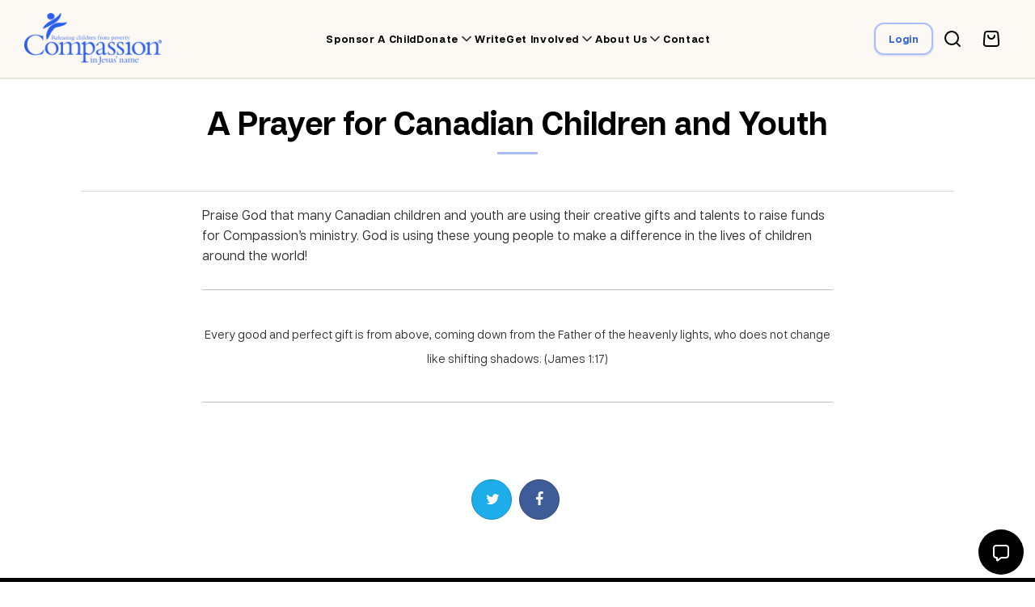

--- FILE ---
content_type: text/html; charset=UTF-8
request_url: https://www.compassion.ca/prayer/a-prayer-for-canadian-children-and-youth/
body_size: 12363
content:


<!DOCTYPE html>
<html lang="en-CA">

<head>
	
    <meta charset="UTF-8" />
    <meta name="viewport" content="width=device-width, initial-scale=1.0, maximum-scale=1.0" />

    <meta name="isrefnum" content="3-233" />
    
	<link rel="alternate" href="https://www.compassion.com" hreflang="en-us" />
	<link rel="alternate" href="https://www.compassionuk.org" hreflang="en-gb" />
	<link rel="alternate" href="https://www.compassion.com.au" hreflang="en-au" />
	<link rel="alternate" href="https://www.compassion.ca" hreflang="en-ca" />
	<link rel="alternate" href="https://www.compassion.ie" hreflang="en-ie" />
	<link rel="alternate" href="https://www.compassion.com" hreflang="x-default" />
	<link rel="icon" type="image/x-icon" href="https://res.cloudinary.com/compcan/images/f_auto,q_auto/v1/www.compassion.ca/wp-content/themes/ca/images/favicon/favicon.ico?_i=AA" />
	<link rel="apple-touch-icon" type="image/png" href="https://res.cloudinary.com/compcan/images/f_auto,q_auto/v1/www.compassion.ca/wp-content/themes/ca/images/apple-touch-icon/apple-touch-icon.png?_i=AA" />

	<title>A Prayer for Canadian Children and Youth - Compassion Canada</title>
	
	<link rel="pingback" href="https://www.compassion.ca/xmlrpc.php" />

	<script>
    (function(w,d,s,n,a){if(!w[n]){var l='call,catch,on,once,set,then,track,openCheckout'
            .split(','),i,o=function(n){return'function'==typeof n?o.l.push([arguments])&&o
            :function(){return o.l.push([n,arguments])&&o}},t=d.getElementsByTagName(s)[0],
        j=d.createElement(s);j.async=!0;j.src='https://cdn.fundraiseup.com/widget/'+a+'';
        t.parentNode.insertBefore(j,t);o.s=Date.now();o.v=5;o.h=w.location.href;o.l=[];
        for(i=0;i<8;i++)o[l[i]]=o(l[i]);w[n]=o}
    })(window,document,'script','FundraiseUp','ACTFLKHP');
</script><meta name='robots' content='index, follow, max-image-preview:large, max-snippet:-1, max-video-preview:-1' />
	<style>img:is([sizes="auto" i], [sizes^="auto," i]) { contain-intrinsic-size: 3000px 1500px }</style>
	
	<!-- This site is optimized with the Yoast SEO Premium plugin v25.3 (Yoast SEO v25.3) - https://yoast.com/wordpress/plugins/seo/ -->
	<title>A Prayer for Canadian Children and Youth - Compassion Canada</title>
	<link rel="canonical" href="https://www.compassion.ca/prayer/a-prayer-for-canadian-children-and-youth/" />
	<meta property="og:locale" content="en_US" />
	<meta property="og:type" content="article" />
	<meta property="og:title" content="A Prayer for Canadian Children and Youth" />
	<meta property="og:description" content="Praise God that many Canadian children and youth are using their creative gifts and talents to raise funds for Compassion’s ministry. God is using these young people to make a difference in the lives of children around the world! Every good and perfect gift is from above, coming down from the Father of the heavenly [&hellip;]" />
	<meta property="og:url" content="https://www.compassion.ca/prayer/a-prayer-for-canadian-children-and-youth/" />
	<meta property="og:site_name" content="Compassion Canada" />
	<meta name="twitter:card" content="summary_large_image" />
	<script type="application/ld+json" class="yoast-schema-graph">{"@context":"https://schema.org","@graph":[{"@type":"WebPage","@id":"https://www.compassion.ca/prayer/a-prayer-for-canadian-children-and-youth/","url":"https://www.compassion.ca/prayer/a-prayer-for-canadian-children-and-youth/","name":"A Prayer for Canadian Children and Youth - Compassion Canada","isPartOf":{"@id":"https://www.compassion.ca/#website"},"datePublished":"2019-01-27T13:00:31+00:00","breadcrumb":{"@id":"https://www.compassion.ca/prayer/a-prayer-for-canadian-children-and-youth/#breadcrumb"},"inLanguage":"en-CA","potentialAction":[{"@type":"ReadAction","target":["https://www.compassion.ca/prayer/a-prayer-for-canadian-children-and-youth/"]}]},{"@type":"BreadcrumbList","@id":"https://www.compassion.ca/prayer/a-prayer-for-canadian-children-and-youth/#breadcrumb","itemListElement":[{"@type":"ListItem","position":1,"name":"Home","item":"https://www.compassion.ca/"},{"@type":"ListItem","position":2,"name":"Prayers","item":"https://www.compassion.ca/prayer/"},{"@type":"ListItem","position":3,"name":"A Prayer for Canadian Children and Youth"}]},{"@type":"WebSite","@id":"https://www.compassion.ca/#website","url":"https://www.compassion.ca/","name":"Compassion Canada","description":"Releasing Children from Poverty in Jesus&#039; Name","potentialAction":[{"@type":"SearchAction","target":{"@type":"EntryPoint","urlTemplate":"https://www.compassion.ca/?s={search_term_string}"},"query-input":{"@type":"PropertyValueSpecification","valueRequired":true,"valueName":"search_term_string"}}],"inLanguage":"en-CA"}]}</script>
	<!-- / Yoast SEO Premium plugin. -->


<link rel='dns-prefetch' href='//ajax.googleapis.com' />
<link rel='dns-prefetch' href='//res.cloudinary.com' />
<link rel='preconnect' href='https://res.cloudinary.com' />
<script type="text/javascript">
/* <![CDATA[ */
window._wpemojiSettings = {"baseUrl":"https:\/\/s.w.org\/images\/core\/emoji\/15.1.0\/72x72\/","ext":".png","svgUrl":"https:\/\/s.w.org\/images\/core\/emoji\/15.1.0\/svg\/","svgExt":".svg","source":{"concatemoji":"https:\/\/www.compassion.ca\/wp-includes\/js\/wp-emoji-release.min.js?ver=6.8.1"}};
/*! This file is auto-generated */
!function(i,n){var o,s,e;function c(e){try{var t={supportTests:e,timestamp:(new Date).valueOf()};sessionStorage.setItem(o,JSON.stringify(t))}catch(e){}}function p(e,t,n){e.clearRect(0,0,e.canvas.width,e.canvas.height),e.fillText(t,0,0);var t=new Uint32Array(e.getImageData(0,0,e.canvas.width,e.canvas.height).data),r=(e.clearRect(0,0,e.canvas.width,e.canvas.height),e.fillText(n,0,0),new Uint32Array(e.getImageData(0,0,e.canvas.width,e.canvas.height).data));return t.every(function(e,t){return e===r[t]})}function u(e,t,n){switch(t){case"flag":return n(e,"\ud83c\udff3\ufe0f\u200d\u26a7\ufe0f","\ud83c\udff3\ufe0f\u200b\u26a7\ufe0f")?!1:!n(e,"\ud83c\uddfa\ud83c\uddf3","\ud83c\uddfa\u200b\ud83c\uddf3")&&!n(e,"\ud83c\udff4\udb40\udc67\udb40\udc62\udb40\udc65\udb40\udc6e\udb40\udc67\udb40\udc7f","\ud83c\udff4\u200b\udb40\udc67\u200b\udb40\udc62\u200b\udb40\udc65\u200b\udb40\udc6e\u200b\udb40\udc67\u200b\udb40\udc7f");case"emoji":return!n(e,"\ud83d\udc26\u200d\ud83d\udd25","\ud83d\udc26\u200b\ud83d\udd25")}return!1}function f(e,t,n){var r="undefined"!=typeof WorkerGlobalScope&&self instanceof WorkerGlobalScope?new OffscreenCanvas(300,150):i.createElement("canvas"),a=r.getContext("2d",{willReadFrequently:!0}),o=(a.textBaseline="top",a.font="600 32px Arial",{});return e.forEach(function(e){o[e]=t(a,e,n)}),o}function t(e){var t=i.createElement("script");t.src=e,t.defer=!0,i.head.appendChild(t)}"undefined"!=typeof Promise&&(o="wpEmojiSettingsSupports",s=["flag","emoji"],n.supports={everything:!0,everythingExceptFlag:!0},e=new Promise(function(e){i.addEventListener("DOMContentLoaded",e,{once:!0})}),new Promise(function(t){var n=function(){try{var e=JSON.parse(sessionStorage.getItem(o));if("object"==typeof e&&"number"==typeof e.timestamp&&(new Date).valueOf()<e.timestamp+604800&&"object"==typeof e.supportTests)return e.supportTests}catch(e){}return null}();if(!n){if("undefined"!=typeof Worker&&"undefined"!=typeof OffscreenCanvas&&"undefined"!=typeof URL&&URL.createObjectURL&&"undefined"!=typeof Blob)try{var e="postMessage("+f.toString()+"("+[JSON.stringify(s),u.toString(),p.toString()].join(",")+"));",r=new Blob([e],{type:"text/javascript"}),a=new Worker(URL.createObjectURL(r),{name:"wpTestEmojiSupports"});return void(a.onmessage=function(e){c(n=e.data),a.terminate(),t(n)})}catch(e){}c(n=f(s,u,p))}t(n)}).then(function(e){for(var t in e)n.supports[t]=e[t],n.supports.everything=n.supports.everything&&n.supports[t],"flag"!==t&&(n.supports.everythingExceptFlag=n.supports.everythingExceptFlag&&n.supports[t]);n.supports.everythingExceptFlag=n.supports.everythingExceptFlag&&!n.supports.flag,n.DOMReady=!1,n.readyCallback=function(){n.DOMReady=!0}}).then(function(){return e}).then(function(){var e;n.supports.everything||(n.readyCallback(),(e=n.source||{}).concatemoji?t(e.concatemoji):e.wpemoji&&e.twemoji&&(t(e.twemoji),t(e.wpemoji)))}))}((window,document),window._wpemojiSettings);
/* ]]> */
</script>
<link rel='stylesheet' id='core-global-css' href='https://www.compassion.ca/wp-content/themes/ca/ccds/tokens/global/core-global.css?ver=3.1' type='text/css' media='all' />
<link rel='stylesheet' id='semantic-global-css' href='https://www.compassion.ca/wp-content/themes/ca/ccds/tokens/global/semantic-global.css?ver=1.1' type='text/css' media='all' />
<link rel='stylesheet' id='fontawesome-css-css' href='https://www.compassion.ca/wp-content/themes/ca/css/__legacy/fonts/font-awesome/css/font-awesome.min.css?ver=6.8.1' type='text/css' media='all' />
<link rel='stylesheet' id='monaco-css-css' href='https://www.compassion.ca/wp-content/themes/ca/style.css?ver=6.8.1' type='text/css' media='all' />
<style id='wp-emoji-styles-inline-css' type='text/css'>

	img.wp-smiley, img.emoji {
		display: inline !important;
		border: none !important;
		box-shadow: none !important;
		height: 1em !important;
		width: 1em !important;
		margin: 0 0.07em !important;
		vertical-align: -0.1em !important;
		background: none !important;
		padding: 0 !important;
	}
</style>
<style id='classic-theme-styles-inline-css' type='text/css'>
/*! This file is auto-generated */
.wp-block-button__link{color:#fff;background-color:#32373c;border-radius:9999px;box-shadow:none;text-decoration:none;padding:calc(.667em + 2px) calc(1.333em + 2px);font-size:1.125em}.wp-block-file__button{background:#32373c;color:#fff;text-decoration:none}
</style>
<style id='global-styles-inline-css' type='text/css'>
:root{--wp--preset--aspect-ratio--square: 1;--wp--preset--aspect-ratio--4-3: 4/3;--wp--preset--aspect-ratio--3-4: 3/4;--wp--preset--aspect-ratio--3-2: 3/2;--wp--preset--aspect-ratio--2-3: 2/3;--wp--preset--aspect-ratio--16-9: 16/9;--wp--preset--aspect-ratio--9-16: 9/16;--wp--preset--color--black: #000000;--wp--preset--color--cyan-bluish-gray: #abb8c3;--wp--preset--color--white: #ffffff;--wp--preset--color--pale-pink: #f78da7;--wp--preset--color--vivid-red: #cf2e2e;--wp--preset--color--luminous-vivid-orange: #ff6900;--wp--preset--color--luminous-vivid-amber: #fcb900;--wp--preset--color--light-green-cyan: #7bdcb5;--wp--preset--color--vivid-green-cyan: #00d084;--wp--preset--color--pale-cyan-blue: #8ed1fc;--wp--preset--color--vivid-cyan-blue: #0693e3;--wp--preset--color--vivid-purple: #9b51e0;--wp--preset--gradient--vivid-cyan-blue-to-vivid-purple: linear-gradient(135deg,rgba(6,147,227,1) 0%,rgb(155,81,224) 100%);--wp--preset--gradient--light-green-cyan-to-vivid-green-cyan: linear-gradient(135deg,rgb(122,220,180) 0%,rgb(0,208,130) 100%);--wp--preset--gradient--luminous-vivid-amber-to-luminous-vivid-orange: linear-gradient(135deg,rgba(252,185,0,1) 0%,rgba(255,105,0,1) 100%);--wp--preset--gradient--luminous-vivid-orange-to-vivid-red: linear-gradient(135deg,rgba(255,105,0,1) 0%,rgb(207,46,46) 100%);--wp--preset--gradient--very-light-gray-to-cyan-bluish-gray: linear-gradient(135deg,rgb(238,238,238) 0%,rgb(169,184,195) 100%);--wp--preset--gradient--cool-to-warm-spectrum: linear-gradient(135deg,rgb(74,234,220) 0%,rgb(151,120,209) 20%,rgb(207,42,186) 40%,rgb(238,44,130) 60%,rgb(251,105,98) 80%,rgb(254,248,76) 100%);--wp--preset--gradient--blush-light-purple: linear-gradient(135deg,rgb(255,206,236) 0%,rgb(152,150,240) 100%);--wp--preset--gradient--blush-bordeaux: linear-gradient(135deg,rgb(254,205,165) 0%,rgb(254,45,45) 50%,rgb(107,0,62) 100%);--wp--preset--gradient--luminous-dusk: linear-gradient(135deg,rgb(255,203,112) 0%,rgb(199,81,192) 50%,rgb(65,88,208) 100%);--wp--preset--gradient--pale-ocean: linear-gradient(135deg,rgb(255,245,203) 0%,rgb(182,227,212) 50%,rgb(51,167,181) 100%);--wp--preset--gradient--electric-grass: linear-gradient(135deg,rgb(202,248,128) 0%,rgb(113,206,126) 100%);--wp--preset--gradient--midnight: linear-gradient(135deg,rgb(2,3,129) 0%,rgb(40,116,252) 100%);--wp--preset--font-size--small: 13px;--wp--preset--font-size--medium: 20px;--wp--preset--font-size--large: 36px;--wp--preset--font-size--x-large: 42px;--wp--preset--spacing--20: 0.44rem;--wp--preset--spacing--30: 0.67rem;--wp--preset--spacing--40: 1rem;--wp--preset--spacing--50: 1.5rem;--wp--preset--spacing--60: 2.25rem;--wp--preset--spacing--70: 3.38rem;--wp--preset--spacing--80: 5.06rem;--wp--preset--shadow--natural: 6px 6px 9px rgba(0, 0, 0, 0.2);--wp--preset--shadow--deep: 12px 12px 50px rgba(0, 0, 0, 0.4);--wp--preset--shadow--sharp: 6px 6px 0px rgba(0, 0, 0, 0.2);--wp--preset--shadow--outlined: 6px 6px 0px -3px rgba(255, 255, 255, 1), 6px 6px rgba(0, 0, 0, 1);--wp--preset--shadow--crisp: 6px 6px 0px rgba(0, 0, 0, 1);}:where(.is-layout-flex){gap: 0.5em;}:where(.is-layout-grid){gap: 0.5em;}body .is-layout-flex{display: flex;}.is-layout-flex{flex-wrap: wrap;align-items: center;}.is-layout-flex > :is(*, div){margin: 0;}body .is-layout-grid{display: grid;}.is-layout-grid > :is(*, div){margin: 0;}:where(.wp-block-columns.is-layout-flex){gap: 2em;}:where(.wp-block-columns.is-layout-grid){gap: 2em;}:where(.wp-block-post-template.is-layout-flex){gap: 1.25em;}:where(.wp-block-post-template.is-layout-grid){gap: 1.25em;}.has-black-color{color: var(--wp--preset--color--black) !important;}.has-cyan-bluish-gray-color{color: var(--wp--preset--color--cyan-bluish-gray) !important;}.has-white-color{color: var(--wp--preset--color--white) !important;}.has-pale-pink-color{color: var(--wp--preset--color--pale-pink) !important;}.has-vivid-red-color{color: var(--wp--preset--color--vivid-red) !important;}.has-luminous-vivid-orange-color{color: var(--wp--preset--color--luminous-vivid-orange) !important;}.has-luminous-vivid-amber-color{color: var(--wp--preset--color--luminous-vivid-amber) !important;}.has-light-green-cyan-color{color: var(--wp--preset--color--light-green-cyan) !important;}.has-vivid-green-cyan-color{color: var(--wp--preset--color--vivid-green-cyan) !important;}.has-pale-cyan-blue-color{color: var(--wp--preset--color--pale-cyan-blue) !important;}.has-vivid-cyan-blue-color{color: var(--wp--preset--color--vivid-cyan-blue) !important;}.has-vivid-purple-color{color: var(--wp--preset--color--vivid-purple) !important;}.has-black-background-color{background-color: var(--wp--preset--color--black) !important;}.has-cyan-bluish-gray-background-color{background-color: var(--wp--preset--color--cyan-bluish-gray) !important;}.has-white-background-color{background-color: var(--wp--preset--color--white) !important;}.has-pale-pink-background-color{background-color: var(--wp--preset--color--pale-pink) !important;}.has-vivid-red-background-color{background-color: var(--wp--preset--color--vivid-red) !important;}.has-luminous-vivid-orange-background-color{background-color: var(--wp--preset--color--luminous-vivid-orange) !important;}.has-luminous-vivid-amber-background-color{background-color: var(--wp--preset--color--luminous-vivid-amber) !important;}.has-light-green-cyan-background-color{background-color: var(--wp--preset--color--light-green-cyan) !important;}.has-vivid-green-cyan-background-color{background-color: var(--wp--preset--color--vivid-green-cyan) !important;}.has-pale-cyan-blue-background-color{background-color: var(--wp--preset--color--pale-cyan-blue) !important;}.has-vivid-cyan-blue-background-color{background-color: var(--wp--preset--color--vivid-cyan-blue) !important;}.has-vivid-purple-background-color{background-color: var(--wp--preset--color--vivid-purple) !important;}.has-black-border-color{border-color: var(--wp--preset--color--black) !important;}.has-cyan-bluish-gray-border-color{border-color: var(--wp--preset--color--cyan-bluish-gray) !important;}.has-white-border-color{border-color: var(--wp--preset--color--white) !important;}.has-pale-pink-border-color{border-color: var(--wp--preset--color--pale-pink) !important;}.has-vivid-red-border-color{border-color: var(--wp--preset--color--vivid-red) !important;}.has-luminous-vivid-orange-border-color{border-color: var(--wp--preset--color--luminous-vivid-orange) !important;}.has-luminous-vivid-amber-border-color{border-color: var(--wp--preset--color--luminous-vivid-amber) !important;}.has-light-green-cyan-border-color{border-color: var(--wp--preset--color--light-green-cyan) !important;}.has-vivid-green-cyan-border-color{border-color: var(--wp--preset--color--vivid-green-cyan) !important;}.has-pale-cyan-blue-border-color{border-color: var(--wp--preset--color--pale-cyan-blue) !important;}.has-vivid-cyan-blue-border-color{border-color: var(--wp--preset--color--vivid-cyan-blue) !important;}.has-vivid-purple-border-color{border-color: var(--wp--preset--color--vivid-purple) !important;}.has-vivid-cyan-blue-to-vivid-purple-gradient-background{background: var(--wp--preset--gradient--vivid-cyan-blue-to-vivid-purple) !important;}.has-light-green-cyan-to-vivid-green-cyan-gradient-background{background: var(--wp--preset--gradient--light-green-cyan-to-vivid-green-cyan) !important;}.has-luminous-vivid-amber-to-luminous-vivid-orange-gradient-background{background: var(--wp--preset--gradient--luminous-vivid-amber-to-luminous-vivid-orange) !important;}.has-luminous-vivid-orange-to-vivid-red-gradient-background{background: var(--wp--preset--gradient--luminous-vivid-orange-to-vivid-red) !important;}.has-very-light-gray-to-cyan-bluish-gray-gradient-background{background: var(--wp--preset--gradient--very-light-gray-to-cyan-bluish-gray) !important;}.has-cool-to-warm-spectrum-gradient-background{background: var(--wp--preset--gradient--cool-to-warm-spectrum) !important;}.has-blush-light-purple-gradient-background{background: var(--wp--preset--gradient--blush-light-purple) !important;}.has-blush-bordeaux-gradient-background{background: var(--wp--preset--gradient--blush-bordeaux) !important;}.has-luminous-dusk-gradient-background{background: var(--wp--preset--gradient--luminous-dusk) !important;}.has-pale-ocean-gradient-background{background: var(--wp--preset--gradient--pale-ocean) !important;}.has-electric-grass-gradient-background{background: var(--wp--preset--gradient--electric-grass) !important;}.has-midnight-gradient-background{background: var(--wp--preset--gradient--midnight) !important;}.has-small-font-size{font-size: var(--wp--preset--font-size--small) !important;}.has-medium-font-size{font-size: var(--wp--preset--font-size--medium) !important;}.has-large-font-size{font-size: var(--wp--preset--font-size--large) !important;}.has-x-large-font-size{font-size: var(--wp--preset--font-size--x-large) !important;}
:where(.wp-block-post-template.is-layout-flex){gap: 1.25em;}:where(.wp-block-post-template.is-layout-grid){gap: 1.25em;}
:where(.wp-block-columns.is-layout-flex){gap: 2em;}:where(.wp-block-columns.is-layout-grid){gap: 2em;}
:root :where(.wp-block-pullquote){font-size: 1.5em;line-height: 1.6;}
</style>
<link rel='stylesheet' id='ca-global-css' href='https://www.compassion.ca/wp-content/themes/ca/css/__legacy/ugly.css?ver=1.16' type='text/css' media='screen' />
<script type="text/javascript" src="https://www.compassion.ca/wp-includes/js/jquery/jquery.min.js?ver=3.7.1" id="jquery-core-js"></script>
<script type="text/javascript" src="https://www.compassion.ca/wp-includes/js/jquery/jquery-migrate.min.js?ver=3.4.1" id="jquery-migrate-js"></script>
<script type="text/javascript" src="https://www.compassion.ca/wp-content/themes/ca/js/form-tools-min.js?ver=1.0" id="monaco-form-tools-js"></script>
<script type="text/javascript" src="https://www.compassion.ca/wp-content/plugins/cc_lib/lib/../js/hotjar.js?ver=6.8.1" id="js_hotjar_triggers-js"></script>
<script type="text/javascript" src="https://www.compassion.ca/wp-content/plugins/cc_lib/js/vendor/moment.min.js?ver=6.8.1" id="ccapi_js_vendor_moment-js"></script>
<script type="text/javascript" src="https://www.compassion.ca/wp-content/plugins/cc_lib/js/check-sponsorship-reservation.js?ver=1.0" id="ccapi_js_check_child_reservation-js"></script>
<link rel="EditURI" type="application/rsd+xml" title="RSD" href="https://www.compassion.ca/xmlrpc.php?rsd" />
    <!-- Hotjar Tracking Code for compassion.ca -->
    <script>
        (function(h,o,t,j,a,r){
            h.hj=h.hj||function(){(h.hj.q=h.hj.q||[]).push(arguments)};
            h._hjSettings={hjid:1372403,hjsv:6};
            a=o.getElementsByTagName('head')[0];
            r=o.createElement('script');r.async=1;
            r.src=t+h._hjSettings.hjid+j+h._hjSettings.hjsv;
            a.appendChild(r);
        })(window,document,'https://static.hotjar.com/c/hotjar-','.js?sv=');
    </script>
<link rel="icon" href="https://www.compassion.ca/wp-content/uploads/2024/11/CI_Logo_Logomark_Reversed_Blue_favicon-150x150.png" sizes="32x32" />
<link rel="icon" href="https://www.compassion.ca/wp-content/uploads/2024/11/CI_Logo_Logomark_Reversed_Blue_favicon-300x300.png" sizes="192x192" />
<link rel="apple-touch-icon" href="https://www.compassion.ca/wp-content/uploads/2024/11/CI_Logo_Logomark_Reversed_Blue_favicon-300x300.png" />
<meta name="msapplication-TileImage" content="https://www.compassion.ca/wp-content/uploads/2024/11/CI_Logo_Logomark_Reversed_Blue_favicon-300x300.png" />
		<style type="text/css" id="wp-custom-css">
			/* Hungercalling Page */
footer div#tdwIcplyYk div#tdwIcplyYk_inpost_container div#tdwIcplyYk_inpost input::placeholder {
    color: #415462 !important;
}		</style>
		</head>
<body class="wp-singular prayer-template-default single single-prayer postid-21768 wp-theme-ca  article">
    
<!-- Google Tag Manager -->
<noscript><iframe src="//www.googletagmanager.com/ns.html?id=GTM-W4VN2J"
height="0" width="0" style="display:none;visibility:hidden" title="Google Tag Manager"></iframe></noscript>
<script>(function(w,d,s,l,i){w[l]=w[l]||[];w[l].push({'gtm.start':
new Date().getTime(),event:'gtm.js'});var f=d.getElementsByTagName(s)[0],
j=d.createElement(s),dl=l!='dataLayer'?'&l='+l:'';j.async=true;j.src=
'//www.googletagmanager.com/gtm.js?id='+i+dl;f.parentNode.insertBefore(j,f);
})(window,document,'script','dataLayer','GTM-W4VN2J');</script>
<!-- End Google Tag Manager -->

        
<div id="notification-sponsorship-reservation" class="hidden alert alert-warning alert-push-top p-fixed">
    <div class="inner">
		<span>Your session will time out at <strong data-object="expiry-time">[00:00]</strong>. If you would like to sponsor <strong data-object="child-names">[Child Name]</strong>, please complete your transaction as soon as possible.</span>
		<span class="hidden">Unfortunately your session timed out at <strong data-object="expiry-time">[00:00]</strong> and since that time <strong data-object="sponsored-child-names">[Child Name]</strong> was sponsored by another person. Please visit the <a href="/sponsor-a-child">Sponsor a Child</a> page to find another child.</span>
	</div>
    <a class="close" data-object="close">
        <span class="screen-reader">Close</span>
        <svg class="icon" width="34px" height="34px" viewBox="0 0 34 34" version="1.1" xmlns="http://www.w3.org/2000/svg" xmlns:xlink="http://www.w3.org/1999/xlink">
            <g stroke="none" stroke-width="1" fill="none" fill-rule="evenodd">
                <g transform="translate(-373.000000, -2290.000000)" fill="#1A1718">
                    <g transform="translate(373.000000, 2290.000000)">
                        <path d="M33.414,3.414 L30.586,0.586 L17.151,14.021 L3.716,0.586 L0.888,3.414 L14.323,16.849 L0.888,30.284 L3.716,33.112 L17.151,19.677 L30.586,33.112 L33.414,30.284 L19.979,16.849 L33.414,3.414" class="icon-fill"></path>
                    </g>
                </g>
            </g>
        </svg>
    </a>
</div>
    <header id="header" role="banner" class="">
        <div class="inner">
                            <a class="logo" href="https://www.compassion.ca/" title="Compassion Canada" rel="home">
                    <picture>
                        <!-- Image for large screens -->
                        <source
                            srcset="https://res.cloudinary.com/compcan/images/f_auto,q_auto/v1/www.compassion.ca/wp-content/themes/ca/images/logos/png/logo/logo.png?_i=AA,
                        https://res.cloudinary.com/compcan/images/f_auto,q_auto/v1/www.compassion.ca/wp-content/themes/ca/images/logos/png/logo_2x/logo_2x.png?_i=AA 2x,
                        https://res.cloudinary.com/compcan/images/f_auto,q_auto/v1/www.compassion.ca/wp-content/themes/ca/images/logos/png/logo_3x/logo_3x.png?_i=AA 3x"
                            media="(min-width: 1120px)">

                        <!-- Image for medium screens -->
                        <source
                            srcset="https://www.compassion.ca/wp-content/themes/ca/images/logos/png/logo-noTag.png,
                        https://res.cloudinary.com/compcan/images/f_auto,q_auto/v1/www.compassion.ca/wp-content/themes/ca/images/logos/png/logo-noTag_2x/logo-noTag_2x.png?_i=AA 2x,
                        https://res.cloudinary.com/compcan/images/f_auto,q_auto/v1/www.compassion.ca/wp-content/themes/ca/images/logos/png/logo-noTag_3x/logo-noTag_3x.png?_i=AA 3x"
                            media="(max-width: 1119px)">

                        <!-- Fallback for browsers that don't support <picture> -->
                        <img width="182" height="68" src="https://res.cloudinary.com/compcan/images/w_182,h_68,c_scale/f_auto,q_auto/v1/www.compassion.ca/wp-content/themes/ca/images/logos/png/logo/logo.png?_i=AA" alt="Compassion Canada logo and wordmark" data-public-id="www.compassion.ca/wp-content/themes/ca/images/logos/png/logo/logo.png" class="wp-post-0 wp-image-179009" data-format="png" data-transformations="f_auto,q_auto" data-version="1" data-seo="1" />
                    </picture>
                </a>
                            <nav aria-label="Main navigation" class="primary">
                    <!-- Mobile nav -->
                    <div class="search-widget search-widget-mobile">
                        <form role="search" method="get" class="searchform" action="https://www.compassion.ca">
	<div class="searchbox-frame">
		<input class="searchbox" type="text" value="" title="search" placeholder="Search..." name="s">
        <button class="btn btn-s" onclick="document.querySelector('.searchform').submit()">Search</button>
    </div>
</form>                    </div>
                    <div class="menu-primary-container"><ul id="menu-primary" class="menu"><li id="menu-item-6407" class="menu-item menu-item-type-post_type menu-item-object-page menu-item-6407"><a href="https://www.compassion.ca/sponsor-a-child/">Sponsor a child</a></li>
<li id="menu-item-177385" class="menu-item menu-item-type-custom menu-item-object-custom menu-item-has-children menu-item-177385"><a href="https://www.compassion.ca/shop/">Donate</a>
<ul class="sub-menu">
	<li id="menu-item-15759" class="menu-item menu-item-type-custom menu-item-object-custom menu-item-15759"><a href="https://www.compassion.ca/shop/">Gifts of Compassion</a></li>
	<li id="menu-item-6581" class="menu-item menu-item-type-post_type menu-item-object-page menu-item-6581"><a href="https://www.compassion.ca/make-a-donation/">Urgent Needs</a></li>
	<li id="menu-item-21890" class="menu-item menu-item-type-post_type menu-item-object-page menu-item-21890"><a href="https://www.compassion.ca/gifts-for-your-child/">Give to your child</a></li>
	<li id="menu-item-13708" class="menu-item menu-item-type-custom menu-item-object-custom menu-item-13708"><a href="/shop/csp/">Help moms and babies</a></li>
	<li id="menu-item-13706" class="menu-item menu-item-type-post_type menu-item-object-page menu-item-13706"><a href="https://www.compassion.ca/planned-giving/">Create a Legacy</a></li>
	<li id="menu-item-179187" class="menu-item menu-item-type-post_type menu-item-object-page menu-item-179187"><a href="https://www.compassion.ca/gifts-of-securities/">Gifts of Securities</a></li>
	<li id="menu-item-15558" class="menu-item menu-item-type-post_type menu-item-object-page menu-item-15558"><a href="https://www.compassion.ca/christmas-gift-fund/">Christmas gift fund</a></li>
</ul>
</li>
<li id="menu-item-11266" class="menu-item menu-item-type-post_type menu-item-object-page menu-item-11266"><a href="https://www.compassion.ca/write/">Write</a></li>
<li id="menu-item-9414" class="menu-item menu-item-type-post_type menu-item-object-page menu-item-has-children menu-item-9414"><a href="https://www.compassion.ca/get-involved/">Get involved</a>
<ul class="sub-menu">
	<li id="menu-item-9412" class="menu-item menu-item-type-post_type menu-item-object-page menu-item-9412"><a href="https://www.compassion.ca/volunteer/">Volunteer with Compassion</a></li>
	<li id="menu-item-29686" class="menu-item menu-item-type-post_type menu-item-object-page menu-item-29686"><a href="https://www.compassion.ca/fundraise/">Fundraise with Compassion</a></li>
	<li id="menu-item-16310" class="menu-item menu-item-type-post_type menu-item-object-page menu-item-has-children menu-item-16310"><a href="https://www.compassion.ca/visit/">Visit your Compassion child</a>
	<ul class="sub-menu">
		<li id="menu-item-16288" class="menu-item menu-item-type-post_type menu-item-object-page menu-item-16288"><a href="https://www.compassion.ca/visit/why/">Why travel with Compassion</a></li>
		<li id="menu-item-16287" class="menu-item menu-item-type-post_type menu-item-object-page menu-item-16287"><a href="https://www.compassion.ca/visit/group-trips/">Group trips</a></li>
	</ul>
</li>
	<li id="menu-item-16320" class="menu-item menu-item-type-post_type menu-item-object-page menu-item-16320"><a href="https://www.compassion.ca/ambassadors/">Ambassadors</a></li>
	<li id="menu-item-26157" class="menu-item menu-item-type-post_type menu-item-object-page menu-item-26157"><a href="https://www.compassion.ca/business-partnership/">Business partnership</a></li>
	<li id="menu-item-176770" class="menu-item menu-item-type-post_type menu-item-object-page menu-item-176770"><a href="https://www.compassion.ca/sector-partnership/">Sector Partnership</a></li>
	<li id="menu-item-14108" class="menu-item menu-item-type-post_type menu-item-object-page menu-item-14108"><a href="https://www.compassion.ca/partner-in-prayer/">Partner in prayer</a></li>
	<li id="menu-item-6406" class="menu-item menu-item-type-post_type menu-item-object-page menu-item-6406"><a href="https://www.compassion.ca/resources/">Resources</a></li>
	<li id="menu-item-36538" class="menu-item menu-item-type-post_type menu-item-object-page menu-item-has-children menu-item-36538"><a href="https://www.compassion.ca/church/">Churches</a>
	<ul class="sub-menu">
		<li id="menu-item-179477" class="menu-item menu-item-type-post_type menu-item-object-page menu-item-179477"><a href="https://www.compassion.ca/compassion-experience/">Church partnership</a></li>
		<li id="menu-item-36537" class="menu-item menu-item-type-post_type menu-item-object-page menu-item-36537"><a href="https://www.compassion.ca/church-resources/">Church resources</a></li>
	</ul>
</li>
	<li id="menu-item-6414" class="menu-item menu-item-type-post_type menu-item-object-page menu-item-6414"><a href="https://www.compassion.ca/employment-opportunities/">Work at Compassion</a></li>
</ul>
</li>
<li id="menu-item-6400" class="menu-item menu-item-type-post_type menu-item-object-page menu-item-has-children menu-item-6400"><a href="https://www.compassion.ca/about/">About us</a>
<ul class="sub-menu">
	<li id="menu-item-6412" class="menu-item menu-item-type-post_type menu-item-object-page menu-item-6412"><a href="https://www.compassion.ca/about/">About Compassion</a></li>
	<li id="menu-item-176340" class="menu-item menu-item-type-custom menu-item-object-custom menu-item-has-children menu-item-176340"><a href="/about/#foundations">Our foundations</a>
	<ul class="sub-menu">
		<li id="menu-item-6408" class="menu-item menu-item-type-post_type menu-item-object-page menu-item-6408"><a href="https://www.compassion.ca/about/statement-of-faith/">Statement of faith</a></li>
		<li id="menu-item-16530" class="menu-item menu-item-type-post_type menu-item-object-page menu-item-16530"><a href="https://www.compassion.ca/about/our-history/">History</a></li>
	</ul>
</li>
	<li id="menu-item-6404" class="menu-item menu-item-type-post_type menu-item-object-page menu-item-6404"><a href="https://www.compassion.ca/leadership/">Leadership</a></li>
	<li id="menu-item-25672" class="menu-item menu-item-type-post_type menu-item-object-page menu-item-25672"><a href="https://www.compassion.ca/impact-report/">Impact Report</a></li>
	<li id="menu-item-6579" class="menu-item menu-item-type-post_type menu-item-object-page current_page_parent menu-item-6579"><a href="https://www.compassion.ca/blog/">Blog</a></li>
</ul>
</li>
<li id="menu-item-6401" class="menu-item menu-item-type-post_type menu-item-object-page menu-item-6401"><a href="https://www.compassion.ca/contact/">Contact</a></li>
</ul></div>                </nav>
                <nav aria-label="User navigation" class="nav-group">
                                            <a href="/my" target="_blank" class="my-compassion btn btn-secondary btn-s" rel="nofollow"><span class="icon-my-compassion"><svg width="24" height="24" viewBox="0 0 24 24" fill="none" xmlns="http://www.w3.org/2000/svg">
                                    <path d="M3 20C5.33579 17.5226 8.50702 16 12 16C15.493 16 18.6642 17.5226 21 20M16.5 7.5C16.5 9.98528 14.4853 12 12 12C9.51472 12 7.5 9.98528 7.5 7.5C7.5 5.01472 9.51472 3 12 3C14.4853 3 16.5 5.01472 16.5 7.5Z" stroke="black" stroke-width="2" stroke-linecap="round" stroke-linejoin="round" />
                                </svg>
                            </span>
                            <span class="btn-text">Login</span>
                        </a>
                                        <a href="#" class="search nav-group-icon" rel="nofollow" aria-label="Search button">
                        <svg class="icon-search" viewBox="0 0 24 24" fill="none" xmlns="http://www.w3.org/2000/svg">
                            <path d="M21 21L16.65 16.65M19 11C19 15.4183 15.4183 19 11 19C6.58172 19 3 15.4183 3 11C3 6.58172 6.58172 3 11 3C15.4183 3 19 6.58172 19 11Z" stroke="currentColor" stroke-width="2" stroke-linecap="round" stroke-linejoin="round" />
                        </svg>
                    </a>
                    <a href="/basket/" class="cart nav-group-icon" rel="nofollow">
                        <svg class="icon-basket" viewBox="0 0 24 24" fill="none" xmlns="http://www.w3.org/2000/svg">
                            <path d="M15.9996 8C15.9996 9.06087 15.5782 10.0783 14.828 10.8284C14.0779 11.5786 13.0605 12 11.9996 12C10.9387 12 9.92131 11.5786 9.17116 10.8284C8.42102 10.0783 7.99959 9.06087 7.99959 8M3.63281 7.40138L2.93281 15.8014C2.78243 17.6059 2.70724 18.5082 3.01227 19.2042C3.28027 19.8157 3.74462 20.3204 4.33177 20.6382C5.00006 21 5.90545 21 7.71623 21H16.283C18.0937 21 18.9991 21 19.6674 20.6382C20.2546 20.3204 20.7189 19.8157 20.9869 19.2042C21.2919 18.5082 21.2167 17.6059 21.0664 15.8014L20.3664 7.40138C20.237 5.84875 20.1723 5.07243 19.8285 4.48486C19.5257 3.96744 19.0748 3.5526 18.5341 3.29385C17.92 3 17.141 3 15.583 3H8.41623C6.85821 3 6.07921 3 5.4651 3.29384C4.92433 3.5526 4.47349 3.96744 4.17071 4.48486C3.82689 5.07243 3.76219 5.84875 3.63281 7.40138Z" stroke="currentColor" stroke-width="2" stroke-linecap="round" stroke-linejoin="round" />
                        </svg>
                        <!-- Cart counter -->
                        <span data-element="cart-item-count" class="count hidden"></span>
                    </a>
                    <button class="nav-control nav-group-icon" rel="nofollow" aria-label="Main Mobile Menu" href="">
                        <!-- Hamburger icon  -->
                        <svg class="icon-hamburger" viewBox="0 0 24 24" fill="none" xmlns="http://www.w3.org/2000/svg">
                            <path d="M3 12H21M3 6H21M3 18H21" stroke="currentColor" stroke-width="2" stroke-linecap="round" stroke-linejoin="round" />
                        </svg>
                        <!-- Close Icon -->
                        <svg class="icon-close" viewBox="0 0 24 24" fill="none" xmlns="http://www.w3.org/2000/svg">
                            <path d="M17 7L7 17M7 7L17 17" stroke="currentColor" stroke-width="2" stroke-linecap="round" stroke-linejoin="round" />
                        </svg>
                    </button>
                </nav>
                    </div>
        <div class="search-widget">
            <form role="search" method="get" class="searchform" action="https://www.compassion.ca">
	<div class="searchbox-frame">
		<input class="searchbox" type="text" value="" title="search" placeholder="Search..." name="s">
        <button class="btn btn-s" onclick="document.querySelector('.searchform').submit()">Search</button>
    </div>
</form>        </div>
    </header>

    <div class="main-content">		<div class="inner">
						
			<div id="article-head">
				<div class="article-head-inner">
					<h1 class="page-title">A Prayer for Canadian Children and Youth</h1>
										<div class="meta-block aligncenter">
						<ul class="meta"></ul>					</div>
				</div>
			</div>

			<div id="article-content">
                <div class="inner condensed">
					<p>Praise God that many Canadian children and youth are using their creative gifts and talents to raise funds for Compassion’s ministry. God is using these young people to make a difference in the lives of children around the world!</p>
<blockquote><p>Every good and perfect gift is from above, coming down from the Father of the heavenly lights, who does not change like shifting shadows. (James 1:17)</p></blockquote>
                    <div class="clearfix"></div>
				</div>
                <div class="share-meta-block">
                                <a class="btn xlarge lp twitter-popup" href="http://twitter.com/share?text=A+Prayer+for+Canadian+Children+and+Youth+https%3A%2F%2Fwww.compassion.ca%2Fprayer%2Fa-prayer-for-canadian-children-and-youth%2F+via+%40CompassionCA"><span class="fa fa-twitter"></span> <span>Share on Twitter</span></a>
			<a class="btn xlarge lp facebook-popup" href="http://www.facebook.com/sharer/sharer.php?u=https%3A%2F%2Fwww.compassion.ca%2Fprayer%2Fa-prayer-for-canadian-children-and-youth%2F"><span class="fa fa-facebook"></span> <span>Share on Facebook</span></a>
				                </div>
			</div>

						<div class="clearfix"></div>
		</div><!-- inner -->
		

        </div><!-- .main-content -->

		<footer id="footer">
			<div class="content">
                <nav class="secondary">
                    <div class="menu-secondary-container"><ul id="grid" data-columns><li id="menu-item-6432" class="menu-item menu-item-type-post_type menu-item-object-page menu-item-6432"><a href="https://www.compassion.ca/sponsor-a-child/">Sponsor a Child</a></li>
<li id="menu-item-6424" class="menu-item menu-item-type-post_type menu-item-object-page menu-item-has-children menu-item-6424"><a href="https://www.compassion.ca/make-a-donation/">Donate</a>
<ul class="sub-menu">
	<li id="menu-item-13710" class="menu-item menu-item-type-post_type menu-item-object-page menu-item-13710"><a href="https://www.compassion.ca/make-a-donation/">Urgent Needs</a></li>
	<li id="menu-item-21889" class="menu-item menu-item-type-post_type menu-item-object-page menu-item-21889"><a href="https://www.compassion.ca/gifts-for-your-child/">Give to your child</a></li>
	<li id="menu-item-13709" class="menu-item menu-item-type-custom menu-item-object-custom menu-item-13709"><a href="https://www.compassion.ca/shop/csp">Help moms and babies</a></li>
	<li id="menu-item-7222" class="menu-item menu-item-type-post_type menu-item-object-page menu-item-7222"><a href="https://www.compassion.ca/planned-giving/">Create a Legacy</a></li>
	<li id="menu-item-179188" class="menu-item menu-item-type-post_type menu-item-object-page menu-item-179188"><a href="https://www.compassion.ca/gifts-of-securities/">Gifts of Securities</a></li>
	<li id="menu-item-15760" class="menu-item menu-item-type-custom menu-item-object-custom menu-item-15760"><a href="https://www.compassion.ca/shop/">Gifts of Compassion</a></li>
</ul>
</li>
<li id="menu-item-9416" class="menu-item menu-item-type-post_type menu-item-object-page menu-item-has-children menu-item-9416"><a href="https://www.compassion.ca/get-involved/">Get Involved</a>
<ul class="sub-menu">
	<li id="menu-item-9415" class="menu-item menu-item-type-post_type menu-item-object-page menu-item-9415"><a href="https://www.compassion.ca/volunteer/">Volunteer with Compassion</a></li>
	<li id="menu-item-16308" class="menu-item menu-item-type-post_type menu-item-object-page menu-item-has-children menu-item-16308"><a href="https://www.compassion.ca/visit/">Visit your Compassion child</a>
	<ul class="sub-menu">
		<li id="menu-item-16305" class="menu-item menu-item-type-post_type menu-item-object-page menu-item-16305"><a href="https://www.compassion.ca/visit/why/">Why travel with Compassion</a></li>
		<li id="menu-item-16304" class="menu-item menu-item-type-post_type menu-item-object-page menu-item-16304"><a href="https://www.compassion.ca/visit/group-trips/">Group trips</a></li>
	</ul>
</li>
	<li id="menu-item-6431" class="menu-item menu-item-type-post_type menu-item-object-page menu-item-6431"><a href="https://www.compassion.ca/christmas-gift-fund/">Christmas gift fund</a></li>
	<li id="menu-item-6416" class="menu-item menu-item-type-post_type menu-item-object-page menu-item-6416"><a href="https://www.compassion.ca/ambassadors/">Ambassadors</a></li>
	<li id="menu-item-9418" class="menu-item menu-item-type-custom menu-item-object-custom menu-item-9418"><a href="/prayer">Partner in prayer</a></li>
	<li id="menu-item-6427" class="menu-item menu-item-type-post_type menu-item-object-page menu-item-6427"><a href="https://www.compassion.ca/resources/">Resources</a></li>
	<li id="menu-item-25254" class="menu-item menu-item-type-post_type menu-item-object-page menu-item-25254"><a href="https://www.compassion.ca/business-partnership/">Business partnership</a></li>
	<li id="menu-item-176771" class="menu-item menu-item-type-post_type menu-item-object-page menu-item-176771"><a href="https://www.compassion.ca/sector-partnership/">Sector Partnership</a></li>
	<li id="menu-item-36352" class="menu-item menu-item-type-post_type menu-item-object-page menu-item-36352"><a href="https://www.compassion.ca/church-resources/">Church Partnerships</a></li>
	<li id="menu-item-6439" class="menu-item menu-item-type-post_type menu-item-object-page menu-item-6439"><a href="https://www.compassion.ca/employment-opportunities/">Work at Compassion</a></li>
</ul>
</li>
<li id="menu-item-6415" class="menu-item menu-item-type-post_type menu-item-object-page menu-item-has-children menu-item-6415"><a href="https://www.compassion.ca/about/">About Us</a>
<ul class="sub-menu">
	<li id="menu-item-6430" class="menu-item menu-item-type-post_type menu-item-object-page menu-item-has-children menu-item-6430"><a href="https://www.compassion.ca/about/">About Compassion</a>
	<ul class="sub-menu">
		<li id="menu-item-6433" class="menu-item menu-item-type-post_type menu-item-object-page menu-item-6433"><a href="https://www.compassion.ca/about/statement-of-faith/">Statement of faith</a></li>
		<li id="menu-item-6421" class="menu-item menu-item-type-post_type menu-item-object-page menu-item-6421"><a href="https://www.compassion.ca/about/our-history/">History</a></li>
	</ul>
</li>
	<li id="menu-item-6418" class="menu-item menu-item-type-post_type menu-item-object-page menu-item-6418"><a href="https://www.compassion.ca/finances/">Financial integrity &#038; Annual Report</a></li>
	<li id="menu-item-6423" class="menu-item menu-item-type-post_type menu-item-object-page menu-item-6423"><a href="https://www.compassion.ca/leadership/">Leadership</a></li>
</ul>
</li>
<li id="menu-item-6443" class="menu-item menu-item-type-custom menu-item-object-custom menu-item-has-children menu-item-6443"><a href="https://my.compassion.ca">My Sponsorship</a>
<ul class="sub-menu">
	<li id="menu-item-6442" class="menu-item menu-item-type-custom menu-item-object-custom menu-item-6442"><a href="https://my.compassion.ca">My Compassion</a></li>
	<li id="menu-item-6435" class="menu-item menu-item-type-post_type menu-item-object-page menu-item-6435"><a href="https://www.compassion.ca/update-your-information/">Update your information</a></li>
	<li id="menu-item-6440" class="menu-item menu-item-type-post_type menu-item-object-page menu-item-6440"><a href="https://www.compassion.ca/write/">Write to your sponsored child</a></li>
	<li id="menu-item-6428" class="menu-item menu-item-type-post_type menu-item-object-page menu-item-6428"><a href="https://www.compassion.ca/gifts-for-your-child/">Send a gift</a></li>
</ul>
</li>
<li id="menu-item-6582" class="menu-item menu-item-type-post_type menu-item-object-page current_page_parent menu-item-6582"><a href="https://www.compassion.ca/blog/">Blog</a></li>
</ul></div>				</nav>

                <article class="span3">
                    <a class="title-link" href="/contact">Contact Us</a>
                    <ul class="contact-card">
                        <li><span class="fa fa-map-marker"><span class="screen-reader">Location:</span></span> <a href="https://goo.gl/maps/Oal7W" target="_blank">Compassion Canada,</br>PO BOX 5591 STN B, </br> London, ON </br> N6A 5G8</a></li>
                        <li><span class="fa fa-phone"><span class="screen-reader">Phone Number:</span></span> 519-668-0224 <span>1-800-563-5437</span></li>
                        <li>
                            <span class="fa fa-envelope"><span class="screen-reader">Email:</span></span> <a href="mailto:info@compassion.ca">info@compassion.ca</a> <br />
                        </li>
                    </ul>

                    <div class="social-icons">
                        <a href="https://facebook.com/compassionCA" class="fa fa-facebook" target="_blank"><span class="screen-reader">facebook</span></a>
                        <a href="https://www.instagram.com/compassionca/" class="fa fa-instagram" target="_blank"><span class="screen-reader">Instagram</span></a>
                        <a href="https://twitter.com/compassionCA" class="fa fa-twitter" target="_blank"><span class="screen-reader">twitter</span></a>
                        <a href="https://www.youtube.com/user/CompassionCAD" class="fa fa-youtube" target="_blank"><span class="screen-reader">youtube</span></a>
                    </div>

                    <nav class="tertiary"> <div class="menu-tertiary-container"><ul id="menu-tertiary" class="menu"><li id="menu-item-11059" class="menu-item menu-item-type-custom menu-item-object-custom menu-item-11059"><a href="https://compassion.ca/faq">FAQs</a></li>
<li id="menu-item-6450" class="menu-item menu-item-type-post_type menu-item-object-page menu-item-6450"><a href="https://www.compassion.ca/be-informed/terms/">Terms</a></li>
<li id="menu-item-6449" class="menu-item menu-item-type-post_type menu-item-object-page menu-item-privacy-policy menu-item-6449"><a rel="privacy-policy" href="https://www.compassion.ca/be-informed/privacy/">Privacy</a></li>
<li id="menu-item-6446" class="menu-item menu-item-type-post_type menu-item-object-page menu-item-6446"><a href="https://www.compassion.ca/be-informed/child-protection-policy/">Child protection policy</a></li>
<li id="menu-item-6445" class="menu-item menu-item-type-post_type menu-item-object-page menu-item-6445"><a href="https://www.compassion.ca/be-informed/accessibility-statement/">Customer Service Accessibility Statement</a></li>
<li id="menu-item-177356" class="menu-item menu-item-type-custom menu-item-object-custom menu-item-177356"><a href="https://lib.compassion.ca/public/website-resources/aoda/AODA-Multiyear-Accessibility-Plan-2024.pdf">AODA Multi Year Accessibility Plan</a></li>
</ul></div></nav>

					<div class="dropdown dir-up">
						Not a Canadian supporter?
						<ul>
							<li><a href="https://www.compassion.com.au/" target="_blank">Australia</a></li>
							<li><a href="https://www.compassion-de.org/" target="_blank">Deutschland</a></li>
							<li><a href="https://www.selfrance.org/" target="_blank">France</a></li>
							<li><a href="https://www.compassion.ie/" target="_blank">Ireland</a></li>
							<li><a href="https://www.compassion.it/" target="_blank">Italy</a></li>
							<li><a href="https://www.compassion.nl/" target="_blank">Netherlands</a></li>
							<li><a href="https://www.tearfund.org.nz/" target="_blank">New Zealand</a></li>
							<li><a href="https://www.compassion.no/" target="_blank">Norway</a></li>
							<li><a href="https://www.compassion.or.kr/" target="_blank">South Korea</a></li>
							<li><a href="https://www.compassion.es/" target="_blank">Spain</a></li>
							<li><a href="https://www.compassion.se/" target="_blank">Sweden</a></li>
							<li><a href="https://www.compassion.ch/" target="_blank">Switzerland</a></li>
							<li><a href="https://www.compassionuk.org/" target="_blank">United Kingdom</a></li>
							<li><a href="https://www.compassion.com/" target="_blank">United States</a></li>
						</ul>
					</div>
                </article>
                <div id="footer-trailer">
                    <ul>
                        <li>
                            <a href="http://giveconfidently.ca/certified-member/compassion-canada/?ref=sa&al=C" target="_blank">
                                <img loading="lazy" src="https://webcdn-compassion-ca.s3.amazonaws.com/_2/svg/CCCC-seal-white.svg" alt="Canadian Council of Christian Charities Seal" />
                            </a>
                        </li>
                        <li>
                            <a href="https://sealserver.trustwave.com/cert.php?customerId=x4izAYufDVRIpWY5am9FGViTOTLVM8&size=105x54&style=invert" target="_blank">
                                <img width="89" height="45" loading="lazy" src="https://res.cloudinary.com/compcan/images/w_89,h_45,c_scale/f_auto,q_auto/v1/www.compassion.ca/wp-content/themes/ca/images/footer-a-trustwave/footer-a-trustwave.png?_i=AA" alt="Trustwave Eccomerce Seal" data-public-id="www.compassion.ca/wp-content/themes/ca/images/footer-a-trustwave/footer-a-trustwave.png" class="wp-post-0 wp-image-179011" data-format="png" data-transformations="f_auto,q_auto" data-version="1" data-seo="1" />
                            </a>
                        </li>
                    </ul>
                </div>
				<div class="copyright">
					&copy; 2002 - 2026 Compassion Canada. All rights reserved. Compassion is a registered trademark of Compassion International Inc. All charitable donations to Compassion Canada are tax receiptable in Canada. Registered Charity No. 11887 1516 RR0001
				</div>

			</div>
        </footer>

        <script src="https://www.compassion.ca/wp-content/themes/ca/js/default-plugins-min.js"></script>
        <script src="https://www.compassion.ca/wp-content/themes/ca/js/compassion-min.js?v=1.5"></script>
        <script src="https://www.compassion.ca/wp-content/themes/ca/js/browser-detection-min.js"></script>
        <script src="https://www.compassion.ca/wp-content/themes/ca/js/cookie-check-min.js"></script>
        <script src="https://www.compassion.ca/wp-content/themes/ca/js/vendor/nouislider-min.js"></script>
        <script src="https://www.compassion.ca/wp-content/themes/ca/js/aoda-compliance-min.js?v=1.7"></script>

        
    
<script type="speculationrules">
{"prefetch":[{"source":"document","where":{"and":[{"href_matches":"\/*"},{"not":{"href_matches":["\/wp-*.php","\/wp-admin\/*","\/wp-content\/uploads\/*","\/wp-content\/*","\/wp-content\/plugins\/*","\/wp-content\/themes\/ca\/*","\/*\\?(.+)"]}},{"not":{"selector_matches":"a[rel~=\"nofollow\"]"}},{"not":{"selector_matches":".no-prefetch, .no-prefetch a"}}]},"eagerness":"conservative"}]}
</script>
<script type="text/javascript" src="https://www.compassion.ca/wp-includes/js/comment-reply.min.js?ver=6.8.1" id="comment-reply-js" async="async" data-wp-strategy="async"></script>
<script type="text/javascript" src="https://ajax.googleapis.com/ajax/libs/webfont/1.6.26/webfont.js?ver=2.2.74.0" id="mo-google-webfont-js"></script>
<script type="text/javascript" id="mailoptin-js-extra">
/* <![CDATA[ */
var mailoptin_globals = {"public_js":"https:\/\/www.compassion.ca\/wp-content\/plugins\/mailoptin\/src\/core\/src\/assets\/js\/src","public_sound":"https:\/\/www.compassion.ca\/wp-content\/plugins\/mailoptin\/src\/core\/src\/assets\/sound\/","mailoptin_ajaxurl":"\/prayer\/a-prayer-for-canadian-children-and-youth\/?mailoptin-ajax=%%endpoint%%","is_customize_preview":"false","disable_impression_tracking":"false","sidebar":"0","js_required_title":"Title is required.","is_new_returning_visitors_cookies":"true"};
/* ]]> */
</script>
<script type="text/javascript" src="https://www.compassion.ca/wp-content/plugins/mailoptin/src/core/src/assets/js/mailoptin.min.js?ver=2.2.74.0" id="mailoptin-js"></script>
<script type="text/javascript" id="cmpsn_web_messenger-js-extra">
/* <![CDATA[ */
var cmpsnWebMessenger = {"chatOn":"1","dKey":"63210014-86df-4450-ad37-1facb301ebf7","pEnv":"prod-cac1"};
/* ]]> */
</script>
<script type="text/javascript" src="https://www.compassion.ca/wp-content/themes/ca/js/chat/messenger.js?ver=1.2" id="cmpsn_web_messenger-js"></script>
<script type="text/javascript" id="cc-chat-status-js-extra">
/* <![CDATA[ */
var ChatConfig = {"url":"https:\/\/v01bkb3zl4.execute-api.ca-central-1.amazonaws.com\/production\/chat-status","k":"5E9821E3-02D6-4989-824D-433B2251CC50"};
/* ]]> */
</script>
<script type="text/javascript" src="https://www.compassion.ca/wp-content/themes/ca/js/chat/messenger-status-min.js?ver=1.0" id="cc-chat-status-js"></script>
<script type="text/javascript" src="https://www.compassion.ca/wp-content/themes/ca/js/ecommerce/basket-count-min.js?ver=6.8.1" id="get_basket_count-js"></script>

</body>
</html>


--- FILE ---
content_type: application/javascript
request_url: https://www.compassion.ca/wp-content/themes/ca/js/chat/messenger-status-min.js?ver=1.0
body_size: 573
content:
document.addEventListener("DOMContentLoaded",(function(){const t={apiUrl:"undefined"!=typeof ChatConfig?ChatConfig.url:"",apiKey:"undefined"!=typeof ChatConfig?ChatConfig.k:"",checkInterval:3e4,chatIcon:document.getElementById("start-chat"),chatForm:document.getElementById("chat-new"),genesysContainer:document.getElementById("genesys-messenger")};let e=null;async function n(){if(t.apiUrl&&t.chatIcon){if(!function(){const t=new Date,e="America/Toronto",n=new Intl.DateTimeFormat("en-US",{timeZone:e,weekday:"short"}).format(t),o=parseInt(new Intl.DateTimeFormat("en-US",{timeZone:e,hour:"numeric",hour12:!1}).format(t),10);return"Sat"!==n&&"Sun"!==n&&!(o<8||o>=19)}())return i(),void c();try{const e=await fetch(t.apiUrl,{method:"GET",headers:{"x-api-key":t.apiKey,"Content-Type":"application/json"}});if(!e.ok)throw new Error(`Status: ${e.status}`);"ON"===(await e.json()).status?!function(){if(!t.chatForm)return!1;return"none"!==window.getComputedStyle(t.chatForm).display}()?t.chatIcon&&(t.chatIcon.style.display="block"):i():(i(),c())}catch(t){console.error("ChatWidget API Error:",t)}}}function o(){a(),n(),e=setInterval(n,t.checkInterval)}function a(){e&&(clearInterval(e),e=null)}function i(){t.chatIcon&&(t.chatIcon.style.display="none")}function c(){t.chatForm&&(t.chatForm.style.display="none"),t.genesysContainer&&(t.genesysContainer.style.display="none")}document.addEventListener("visibilitychange",(()=>{"visible"===document.visibilityState?o():a()})),t.chatIcon&&o()}));